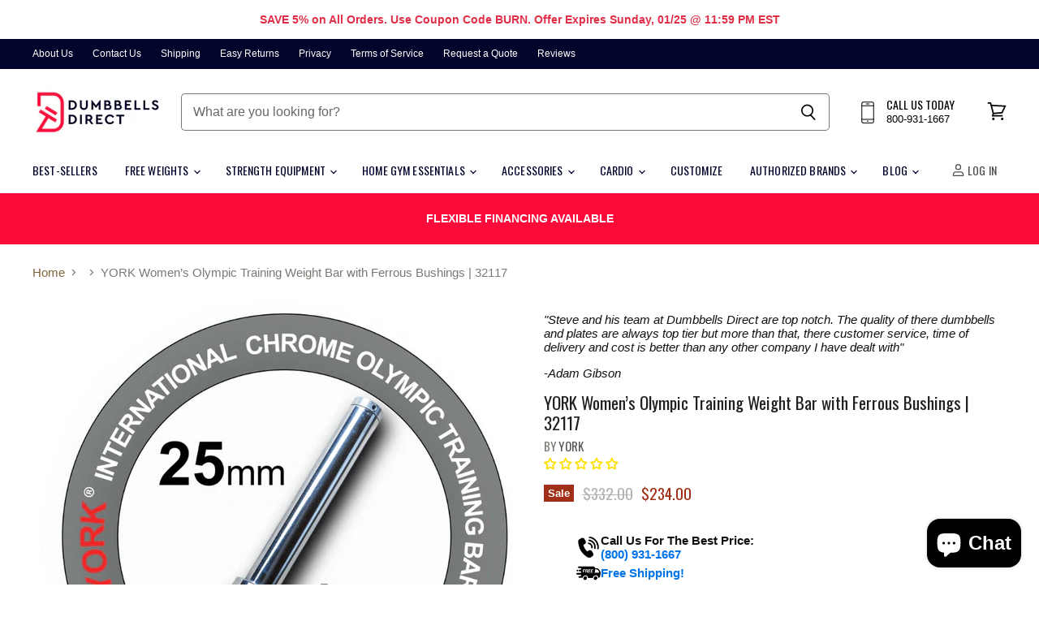

--- FILE ---
content_type: text/css
request_url: https://dumbbellsdirect.com/cdn/shop/t/22/assets/custom.min.css?v=64474505570437661141768184642
body_size: -89
content:
.best-selling-heading h2,.logo-ticker-heading{font-size:32px;font-weight:700;text-align:center}.article-image,.full-width-image .image-with-text-background{width:100%;background-position:center;background-repeat:no-repeat}.custom-section{padding:20px;background-color:#f9f9f9;text-align:center}.full-width-image{width:100%;height:100vh;position:relative;overflow:hidden}.full-width-image .image-with-text-background{position:absolute;top:0;left:0;height:100%;background-size:cover}.full-width-image .image-with-text-overlay{position:absolute;top:0;left:0;width:100%;height:100%;z-index:1}.full-width-image .image-with-text-content-wrapper{position:relative;z-index:2;display:flex;align-items:center;justify-content:center;height:100%;text-align:center}.full-width-image .image-with-text-heading{color:#fff;font-size:36px;font-weight:700;margin-bottom:20px}.full-width-image .image-with-text-subheading{color:#fff;font-size:18px;line-height:1.6}.image-with-text-content-wrapper .image-with-text-heading{color:#c91c42!important;font-size:2.5rem!important;font-weight:700;text-transform:uppercase;line-height:1.2}.best-selling-heading h2{line-height:1.2;margin-bottom:10px}.best-selling-heading p{font-size:20px;font-weight:400;text-align:center;line-height:1.5;margin-top:0}.logo-ticker-heading{line-height:1.2;margin-bottom:15px}.logo-ticker-subheading{font-size:20px;font-weight:400;line-height:1.5;text-align:center;margin-top:0}.article-image{height:auto;background-size:contain;display:block}@media (min-width:1024px){.article-image{height:500px}}@media (max-width:720px){.article-image{width:100%;height:320px;background-size:contain}}.alt-img-with-text--image.image-desktop{width:420px!important;height:420px!important;background-size:contain!important;background-position:center!important}.alt-img-with-text--image.image-mobile{width:100%!important;max-width:420px;height:auto;background-size:contain!important;background-position:center!important}.alt-img-with-text--container{padding-top:0!important;padding-bottom:0!important;margin-top:0!important;margin-bottom:0!important}.share-buttons{padding-top:0;margin-top:5px}.shopify-payment-button__more-options{display:block;margin-bottom:5px}

.gallery-navigation--scroller{
  display:flex!important;
  flex-wrap:nowrap!important;
  overflow-x:auto!important;
  gap:10px;
  padding:10px 40px;
  scroll-behavior:smooth;
}
.gallery-navigation--scroller > .product-gallery--media-thumbnail{
  flex:0 0 auto!important;
}
.product-gallery--media-thumbnail img{
  height:80px;
  width:auto;
  object-fit:contain;
}

/* Show mobile arrows on desktop */
.gallery-navigation--previous,
.gallery-navigation--next{
  display:flex!important;
  opacity:1!important;
  visibility:visible!important;
  pointer-events:auto!important;
}


--- FILE ---
content_type: application/javascript; charset=utf-8
request_url: https://plugin.approvepayments.com/plugin/4.0/loader/eyJpdiI6IjZoZEFUZE0yUHpvNlA3b0duXC9vdHVBPT0iLCJ2YWx1ZSI6IjRcL2cyeGgrNVhwS213U0hSckZqbURRPT0iLCJtYWMiOiI3YzA4MDBmYmExNjhkZDgyYmEyMGIwNWYxOWQyYjc1MzVlZTlmYWRjYjM4ZTFiNjhkZDlkYWJkYWViOWYwNWNjIn0=?lv=3&acfmt=1768595015&pfmt=1768595015
body_size: 2803
content:
window.kwipped_approve=window.kwipped_approve||{};window.kwipped_approve.approve_id=window.kwipped_approve?.approve_id||'eyJpdiI6IjZoZEFUZE0yUHpvNlA3b0duXC9vdHVBPT0iLCJ2YWx1ZSI6IjRcL2cyeGgrNVhwS213U0hSckZqbURRPT0iLCJtYWMiOiI3YzA4MDBmYmExNjhkZDgyYmEyMGIwNWYxOWQyYjc1MzVlZTlmYWRjYjM4ZTFiNjhkZDlkYWJkYWViOWYwNWNjIn0=';(function(){if(document.readyState!=='loading'){initApprovePlugin()}else{document.addEventListener('DOMContentLoaded',function(){initApprovePlugin()})}
function initApprovePlugin(){var b=document.getElementsByTagName('body')[0];var s=document.createElement('script');s.type='text/javascript';s.src='https://api.kwipped.com/approve/plugin/3.0/approve_core.js?1768595015';b.appendChild(s);s=document.createElement('script');s.type='text/javascript';s.src='https://api.kwipped.com/approve/plugin/3.0/approve_plugin.js?1768595015';b.appendChild(s);if(window.location.host!='www.kwipped.com'&&window.location.host!='dev.kwipped.com'){s=document.createElement('script');s.type='text/javascript';s.src='https://www.kwipped.com/approve/plugin_client_code/'+window.kwipped_approve.approve_id;b.appendChild(s);s=document.createElement('script');s.type='text/javascript';s.src='https://www.kwipped.com/approve/plugin_client_button_code/'+window.kwipped_approve.approve_id;b.appendChild(s)}}})()

--- FILE ---
content_type: text/javascript; charset=utf-8
request_url: https://dumbbellsdirect.com/products/copy-of-york-women-s-needle-bearing-olympic-training-weight-bar-25-mm-32117.js
body_size: 1248
content:
{"id":4443763081259,"title":"YORK Women’s Olympic Training Weight Bar with Ferrous Bushings | 32117","handle":"copy-of-york-women-s-needle-bearing-olympic-training-weight-bar-25-mm-32117","description":"\u003ch2\u003eYORK Women’s Olympic Training Weight Bar –  25 mm, Satin Chrome, Ferrous Bushings\u003c\/h2\u003e\n\u003cp\u003eBrand:  YORK\u003c\/p\u003e\n\u003cp\u003eSKU:  32117\u003cbr\u003e\u003c\/p\u003e\n\u003cstyle type=\"text\/css\"\u003e\u003c!--\ntd {border: 1px solid #ccc;}br {mso-data-placement:same-cell;}\n--\u003e\u003c\/style\u003e\n\u003cp\u003e\u003cstrong\u003eProduct Description:\u003c\/strong\u003e  \u003c\/p\u003e\n\u003cp\u003e\u003cimg src=\"https:\/\/cdn.shopify.com\/s\/files\/1\/0015\/6837\/4819\/files\/32117-1024x288_4d8b4f46-7fdb-430a-a108-21d701190238_480x480.png?v=1589120335\" alt=\"\"\u003e\u003c\/p\u003e\n\u003cp\u003e\u003cbr\u003e\u003c\/p\u003e\n\u003ch6\u003e\n\u003cspan\u003e\u003c\/span\u003e\u003cbr\u003e\n\u003c\/h6\u003e\n\u003cstyle type=\"text\/css\"\u003e\u003c!--\ntd {border: 1px solid #ccc;}br {mso-data-placement:same-cell;}\n--\u003e\u003c\/style\u003e\n\u003cp\u003e\u003cspan\u003eThe YORK® Olympic Women’s International Training Bar has a minimum tensile strength of 170,000 PSI after heat treating. Only North American steel is used in the making of this bar. It is an excellent choice for Olympic Style movements. The Ferous Bushings ensure a smooth, consistent rotation The sleeve is secured on the bar using a bar end nut and spring pin. Sleeves are machined to a precise 1.975” diameter to accommodate 2” Olympic Plates.\u003c\/span\u003e\u003c\/p\u003e","published_at":"2023-04-27T00:26:36-04:00","created_at":"2020-05-10T10:17:52-04:00","vendor":"York","type":"Bars \u0026 Collars","tags":["Bars","Bars \u0026 Collars","Olympic","Olympic 2\"","Olympic Weightlifting","Power Bar","York"],"price":23400,"price_min":23400,"price_max":23400,"available":true,"price_varies":false,"compare_at_price":33200,"compare_at_price_min":33200,"compare_at_price_max":33200,"compare_at_price_varies":false,"variants":[{"id":31720595259435,"title":"Default Title","option1":"Default Title","option2":null,"option3":null,"sku":"32117","requires_shipping":true,"taxable":true,"featured_image":null,"available":true,"name":"YORK Women’s Olympic Training Weight Bar with Ferrous Bushings | 32117","public_title":null,"options":["Default Title"],"price":23400,"weight":15876,"compare_at_price":33200,"inventory_management":"shopify","barcode":"32117","requires_selling_plan":false,"selling_plan_allocations":[]}],"images":["\/\/cdn.shopify.com\/s\/files\/1\/0015\/6837\/4819\/files\/dddddddd_f9dc2941-031a-420e-b9d0-faa3d76c6511.png?v=1743479283","\/\/cdn.shopify.com\/s\/files\/1\/0015\/6837\/4819\/files\/aaaaaa_db812aa2-cd2e-43fe-8f0d-8f7241bf026f.png?v=1743479283","\/\/cdn.shopify.com\/s\/files\/1\/0015\/6837\/4819\/files\/fffffffff_fd6454b2-0138-45c9-b402-87ad2f5ca84c.png?v=1743479283"],"featured_image":"\/\/cdn.shopify.com\/s\/files\/1\/0015\/6837\/4819\/files\/dddddddd_f9dc2941-031a-420e-b9d0-faa3d76c6511.png?v=1743479283","options":[{"name":"Title","position":1,"values":["Default Title"]}],"url":"\/products\/copy-of-york-women-s-needle-bearing-olympic-training-weight-bar-25-mm-32117","media":[{"alt":"YORK Women’s Olympic Training Weight Bar with Ferrous Bushings | 32117","id":25320606105643,"position":1,"preview_image":{"aspect_ratio":1.0,"height":800,"width":800,"src":"https:\/\/cdn.shopify.com\/s\/files\/1\/0015\/6837\/4819\/files\/dddddddd_f9dc2941-031a-420e-b9d0-faa3d76c6511.png?v=1743479283"},"aspect_ratio":1.0,"height":800,"media_type":"image","src":"https:\/\/cdn.shopify.com\/s\/files\/1\/0015\/6837\/4819\/files\/dddddddd_f9dc2941-031a-420e-b9d0-faa3d76c6511.png?v=1743479283","width":800},{"alt":"YORK Women’s Olympic Training Weight Bar with Ferrous Bushings | 32117","id":25784543838251,"position":2,"preview_image":{"aspect_ratio":1.0,"height":800,"width":800,"src":"https:\/\/cdn.shopify.com\/s\/files\/1\/0015\/6837\/4819\/files\/aaaaaa_db812aa2-cd2e-43fe-8f0d-8f7241bf026f.png?v=1743479283"},"aspect_ratio":1.0,"height":800,"media_type":"image","src":"https:\/\/cdn.shopify.com\/s\/files\/1\/0015\/6837\/4819\/files\/aaaaaa_db812aa2-cd2e-43fe-8f0d-8f7241bf026f.png?v=1743479283","width":800},{"alt":"YORK Women’s Olympic Training Weight Bar with Ferrous Bushings | 32117","id":25784543871019,"position":3,"preview_image":{"aspect_ratio":1.0,"height":800,"width":800,"src":"https:\/\/cdn.shopify.com\/s\/files\/1\/0015\/6837\/4819\/files\/fffffffff_fd6454b2-0138-45c9-b402-87ad2f5ca84c.png?v=1743479283"},"aspect_ratio":1.0,"height":800,"media_type":"image","src":"https:\/\/cdn.shopify.com\/s\/files\/1\/0015\/6837\/4819\/files\/fffffffff_fd6454b2-0138-45c9-b402-87ad2f5ca84c.png?v=1743479283","width":800}],"requires_selling_plan":false,"selling_plan_groups":[]}